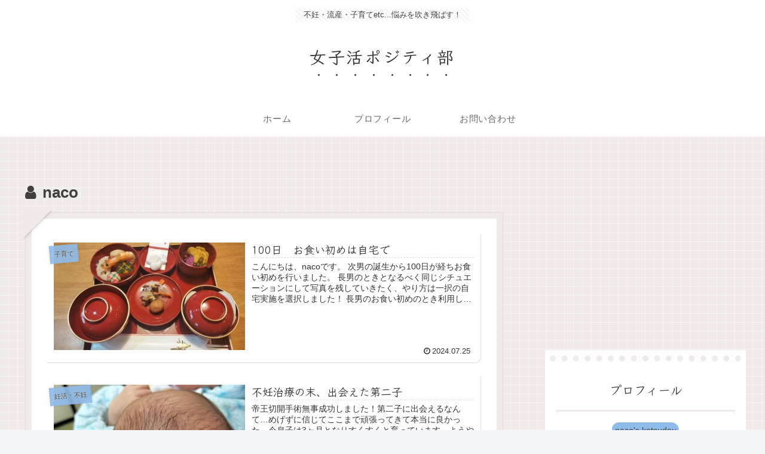

--- FILE ---
content_type: text/html; charset=utf-8
request_url: https://www.google.com/recaptcha/api2/aframe
body_size: -86
content:
<!DOCTYPE HTML><html><head><meta http-equiv="content-type" content="text/html; charset=UTF-8"></head><body><script nonce="tszQzYZPvlqBob7i1_3LFg">/** Anti-fraud and anti-abuse applications only. See google.com/recaptcha */ try{var clients={'sodar':'https://pagead2.googlesyndication.com/pagead/sodar?'};window.addEventListener("message",function(a){try{if(a.source===window.parent){var b=JSON.parse(a.data);var c=clients[b['id']];if(c){var d=document.createElement('img');d.src=c+b['params']+'&rc='+(localStorage.getItem("rc::a")?sessionStorage.getItem("rc::b"):"");window.document.body.appendChild(d);sessionStorage.setItem("rc::e",parseInt(sessionStorage.getItem("rc::e")||0)+1);localStorage.setItem("rc::h",'1768598696215');}}}catch(b){}});window.parent.postMessage("_grecaptcha_ready", "*");}catch(b){}</script></body></html>